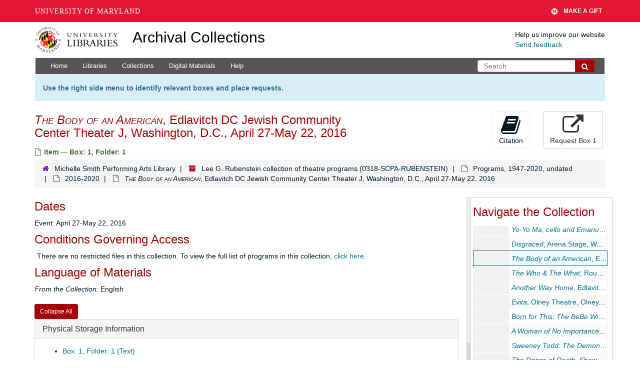

--- FILE ---
content_type: text/html; charset=UTF-8
request_url: https://archives.lib.umd.edu/repositories/4/archival_objects/608071
body_size: 2248
content:
<!DOCTYPE html>
<html lang="en">
<head>
    <meta charset="utf-8">
    <meta name="viewport" content="width=device-width, initial-scale=1">
    <title></title>
    <style>
        body {
            font-family: "Arial";
        }
    </style>
    <script type="text/javascript">
    window.awsWafCookieDomainList = [];
    window.gokuProps = {
"key":"AQIDAHjcYu/GjX+QlghicBgQ/7bFaQZ+m5FKCMDnO+vTbNg96AHqDSf7dyseAvxXfff+th73AAAAfjB8BgkqhkiG9w0BBwagbzBtAgEAMGgGCSqGSIb3DQEHATAeBglghkgBZQMEAS4wEQQMBbAhfC6rywEJSQLoAgEQgDvkSovwKw8drqzo35BraWInANBuiYC/Ydi42ZvWJEuM09r4GJbJcSPceJYTDcFO+WT1lARbyvQfSSoHfg==",
          "iv":"D549bgFMiQAAAD5a",
          "context":"RkgdLEHhyM1/eIE1OIVflMV6bjqtyycj7wLyG3cZI5/hX/N0PLAFv16zHhDkZBqilgPtSEBj5uZNMmXOcFP4rMkuCpPK/xLBFqj4o5/UizHHJToAW28kjx62RcNPUaBx034UPYVdE4N+SgxlUTHBPoxhttfnn5PPRTCe/oQe7QdNQsqR0PYGmyaQQAjCETkH6ql66GInbnMzCPV6P+59byiq3CJMqEWe4DnUIiT+zgAWuKQ+mDLPd1QSIroD9l80Q6xbbXwBivfvnf0rWEAjGGCfWg/dfB+UC7JqFyIQqllvFexrA2l+rRpqQYmLcA+4c3Fy9c0oBG5ZgwmuAp81zBdRdpaU4S2N7wacpP80q/uCsRElxFegJZN/GT+lPVqMi7MkN9gHXfPzMYskjJ970+/Tk8Fa25BJUEohe5XEj7Wg0RxpsUlt/mU9SY6UnYeOy2rOD0vJtYC8v+0ELxZAI8VaXUenP1uWdrbLEYz4h2DGmIPVS+7tipaHN/TEFoOHITfMgSIJVYCukL9KcLj68X1udIFgLKMsBIvFwYuU3BLTCFEATfe8GBTqxSRzckwi1zTsGVB1gkBbpwvWXdMCFHSlV6DyCc7jWy2R9DHdu5uBo8JZImGJ/Lz0pqhwA226uyloPMqZZTnj918AXLPkAvuKPUCfZObdXoqASBJnDNL9GKqMX2yRlXDOMNP2NfcxhmuhXmSSwATeb3ikDvL4WMrC5KPq3PmFuRb6IhzAs7LWwxYidR7pnnr9jXrsaJsupnqnpKjc3YMtHBwPTg9xNUMD"
};
    </script>
    <script src="https://242ca8fe7f10.63f99d93.us-east-2.token.awswaf.com/242ca8fe7f10/9e89e9a0218e/bf23a9a77b85/challenge.js"></script>
</head>
<body>
    <div id="challenge-container"></div>
    <script type="text/javascript">
        AwsWafIntegration.saveReferrer();
        AwsWafIntegration.checkForceRefresh().then((forceRefresh) => {
            if (forceRefresh) {
                AwsWafIntegration.forceRefreshToken().then(() => {
                    window.location.reload(true);
                });
            } else {
                AwsWafIntegration.getToken().then(() => {
                    window.location.reload(true);
                });
            }
        });
    </script>
    <noscript>
        <h1>JavaScript is disabled</h1>
        In order to continue, we need to verify that you're not a robot.
        This requires JavaScript. Enable JavaScript and then reload the page.
    </noscript>
</body>
</html>